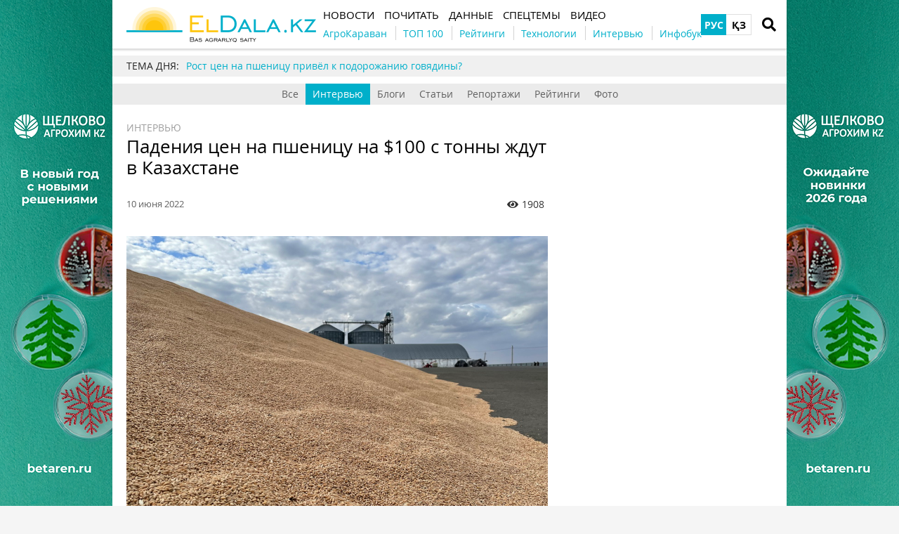

--- FILE ---
content_type: text/html; charset=UTF-8
request_url: https://eldala.kz/intervyu/9705-padeniya-cen-na-pshenicu-na-100-s-tonny-zhdut-v-kazahstane
body_size: 22165
content:
<!DOCTYPE html>
<html lang="ru">
<head>
    <meta http-equiv="Content-Type" content="text/html; charset=UTF-8" />
    <meta name="viewport" content="width=device-width, initial-scale=1.0">
    <link rel="dns-prefetch" href="https://www.googletagmanager.com" >
<link rel="dns-prefetch" href="https://www.google-analytics.com" >
<link rel="dns-prefetch" href="https://securepubads.g.doubleclick.net" >
<meta name="yandex-verification" content="932e64aaba85ad51" />
<meta name="google-site-verification" content="HKHPwwpV8Ogw_08GqoyInNs709UohGmaeM4UcqkXgOM" />
<!-- Google Tag Manager -->
<script>(function(w,d,s,l,i){w[l]=w[l]||[];w[l].push({'gtm.start':
new Date().getTime(),event:'gtm.js'});var f=d.getElementsByTagName(s)[0],
j=d.createElement(s),dl=l!='dataLayer'?'&l='+l:'';j.async=true;j.src=
'https://www.googletagmanager.com/gtm.js?id='+i+dl;f.parentNode.insertBefore(j,f);
})(window,document,'script','dataLayer','GTM-N6C52WZ');</script>
<!-- End Google Tag Manager -->
<meta property="fb:app_id" content="1353590165071503" />
<link rel="manifest" href="/manifest.json">
<script>
      if ('serviceWorker' in navigator) {
        window.addEventListener('load', () => {
          navigator.serviceWorker.register('/service-worker.js');
        });
      }
</script>
    <meta name="csrf-param" content="_csrf">
<meta name="csrf-token" content="LVTpmN_BVOmPpZvQpsSO3N8CLxzHQ6X3mVe4C5sk0U9MI4zwjoIup9bq8ITQm96zuG9AbqELyKXXZsE62mW6Yg==">
    <title>Падения цен на пшеницу на $100 с тонны ждут в Казахстане</title>
    <link rel="apple-touch-icon" href="/assets/2d52a98c/img/apple-touch-icon.png?v=1661523467">
    <link rel="shortcut icon" href="/assets/2d52a98c/img/favicon.jpg?v=1661523467" type="image/jpeg">
    <link rel="icon" href="/assets/2d52a98c/favicon.ico?v=1661523467" type="image/x-icon"/>
        <script async='async' src='https://securepubads.g.doubleclick.net/tag/js/gpt.js'></script>
<script>
  var googletag = googletag || {};
  googletag.cmd = googletag.cmd || [];
</script>

<script>
  googletag.cmd.push(function() {
    googletag.defineSlot('/21104329/ELDalakz_intervyu_300x250', [300, 250], 'div-gpt-ad-1596620806204-0').addService(googletag.pubads());
    googletag.pubads().enableSingleRequest();
    googletag.enableServices();
  });
</script>
    <meta property="og:type" content="website">
<meta property="og:site_name" content="ElDala.kz">
<meta property="og:locale" content="ru_KZ">
<meta name="keywords" content="евгений карабанов зерновой союз, цены на зерно казахстан, стоимость пшеницы в казахстане,">
<meta name="description" content="В случае хорошего урожая цены снизятся до 130 тыс. тенге/тонна">
<meta name="article:published_time" content="2022-06-10T02:00:12+0000">
<meta name="article:modified_time" content="2022-06-13T14:30:57+0000">
<meta property="og:title" content="Падения цен на пшеницу на $100 с тонны ждут в Казахстане — ElDala.kz">
<meta property="og:description" content="В случае хорошего урожая цены снизятся до 130 тыс. тенге/тонна">
<meta property="og:image" content="https://eldala.kz/uploads/all/3a/d0/ec/3ad0ecf3fe6751db8da104bc9d41bcee.jpg">
<meta name="generator" content="SkeekS CMS — https://cms.skeeks.com">
<meta property="og:url" content="https://eldala.kz/intervyu/9705-padeniya-cen-na-pshenicu-na-100-s-tonny-zhdut-v-kazahstane">
<link href="https://eldala.kz/intervyu/9705-padeniya-cen-na-pshenicu-na-100-s-tonny-zhdut-v-kazahstane" rel="canonical">
<link href="https://eldala.kz/intervyu/9705-padeniya-cen-na-pshenicu-na-100-s-tonny-zhdut-v-kazahstane" rel="alternate" hreflang="ru">
<link href="https://eldala.kz/kz/intervyu/9705-padeniya-cen-na-pshenicu-na-100-s-tonny-zhdut-v-kazahstane" rel="alternate" hreflang="kz">
<link href="/assets/49f76398/css/load-more-style.css?v=1661523467" rel="stylesheet">
<link href="/assets/dbc8f91c/libs/jquery-plugins/jquery-jgrowl/jquery.jgrowl.min.css?v=1594823425" rel="stylesheet">
<link href="/assets/970a3360/jquery.fancybox.min.css?v=1552331228" rel="stylesheet">
<link href="/assets/b2de35bb/css/bootstrap.min.css?v=1550073338" rel="stylesheet">
<link href="/assets/9181e523/libs/fontawesome-free-5.15.4/css/all.min.css?v=1661523467" rel="stylesheet">
<link href="/assets/9181e523/css/normalize.css?v=1661523467" rel="stylesheet">
<link href="/assets/9181e523/css/main.css?v=1661523467" rel="stylesheet">
<link href="/assets/2d52a98c/css/styles.css?v=1661523467" rel="stylesheet">
<style>/*<![CDATA[*/
a{color: #00AFCA}
.hot-container{
float: left;
width: 100%;
margin: 10px 0;
background: #f0f0f0;
}
.hot { list-style:none; margin:0; padding:0; }
.hot li { display:block; float:left; width: auto;}
.hot li:first-child{padding-left: 0; font-size: 14px;font-weight: 500}
.hot_holder:after {
clear: both;
}
/*]]>*/</style></head>
<body class="">
<!-- Google Tag Manager (noscript) -->
<noscript><iframe src="https://www.googletagmanager.com/ns.html?id=GTM-N6C52WZ"
height="0" width="0" style="display:none;visibility:hidden"></iframe></noscript>
<!-- End Google Tag Manager (noscript) -->
<!-- Top100 (Kraken) Counter -->
<script>
    (function (w, d, c) {
    (w[c] = w[c] || []).push(function() {
        var options = {
            project: 7710877,
        };
        try {
            w.top100Counter = new top100(options);
        } catch(e) { }
    });
    var n = d.getElementsByTagName("script")[0],
    s = d.createElement("script"),
    f = function () { n.parentNode.insertBefore(s, n); };
    s.type = "text/javascript";
    s.async = true;
    s.src =
    (d.location.protocol == "https:" ? "https:" : "http:") +
    "//st.top100.ru/top100/top100.js";

    if (w.opera == "[object Opera]") {
    d.addEventListener("DOMContentLoaded", f, false);
} else { f(); }
})(window, document, "_top100q");
</script>
<noscript>
  <img src="//counter.rambler.ru/top100.cnt?pid=7710877" alt="Топ-100" />
</noscript>
<!-- END Top100 (Kraken) Counter -->

<!-- HEADER -->
<header class="wrapper header">
    <div class="container">
        <div class="header__top">
            <a href="/" id="logo" class="header__logo">
                <img src="/img/eldala_logo.png" alt="ElDala.kz">
            </a>
            <div class="header__lang">
                        <a class="header__lang__link is-current" data-lang="ru" href="https://eldala.kz/intervyu/9705-padeniya-cen-na-pshenicu-na-100-s-tonny-zhdut-v-kazahstane" title="РУС">РУС</a>
        <a class="header__lang__link" data-lang="kz" href="https://eldala.kz/kz/intervyu/9705-padeniya-cen-na-pshenicu-na-100-s-tonny-zhdut-v-kazahstane" title="ҚЗ">ҚЗ</a>
            </div>
                <a href="#" class="header__search__btn-open"><i class="fa fa-search"></i></a>
            <div class="header__mainmenu__btn-open">
                <button type="button" class="tcon tcon-menu--xcross" aria-label="toggle menu">
                    <span class="tcon-menu__lines" aria-hidden="true"></span>
                    <span class="tcon-visuallyhidden">toggle menu</span>
                </button>
            </div>
        </div>
        <div class="header__bottom">
            <div class="header__bottom_inner">
                <nav class="header__menu">
                                    <a class="header__menu__link" href="https://eldala.kz/novosti" title="Новости">
    <span>Новости</span>
</a>                            <a class="header__menu__link" href="https://eldala.kz/pochytat" title="Почитать">
    <span>Почитать</span>
</a>                            <a class="header__menu__link" href="https://eldala.kz/dannye" title="Данные">
    <span>Данные</span>
</a>                            <a class="header__menu__link" href="https://eldala.kz/spectemy" title="Спецтемы">
    <span>Спецтемы</span>
</a>                            <a class="header__menu__link" href="https://eldala.kz/video" title="Видео">
    <span>Видео</span>
</a>                    </nav>
                <nav class="header__project_menu" style="">
                        <a class="header__project_menu__link" href="https://eldala.kz/agrokaravan" title="АгроКараван"><span>АгроКараван</span></a>                    <a class="header__project_menu__link" href="https://eldala.kz/rating/32-top100-agroholdingov-kazahstana" title="ТОП 100"><span>ТОП 100</span></a>                    <a class="header__project_menu__link" href="https://eldala.kz/rating" title="Рейтинги"><span>Рейтинги</span></a>                    <a class="header__project_menu__link" href="https://eldala.kz/spectemy/2319-agrotekhnologii" title="Технологии"><span>Технологии</span></a>                    <a class="header__project_menu__link" href="https://eldala.kz/intervyu" title="Интервью"><span>Интервью</span></a>                    <a class="header__project_menu__link" href="https://eldala.kz/spectemy/22871-infograficheskiy-spravochnik" title="Инфобук"><span>Инфобук</span></a>            </nav>
            </div>
        </div>
    </div>
    <div class="header__search__block">
        <div class="header__search__block__overlay"></div>
        <div class="header__search__block_inner">
            <div class="container">
                <div class="header__search__form">
                    <form action="/search" method="get"
                          onsubmit="if($('input[name=q]',$(this)).val().length < 3) return false;">
                        <input autocomplete="off" type="search" name="q" id="mainsearch"
                               class="header__search__inputbox" placeholder="Что искать?">
                        <div class="header__search__options is-opened">
                            <div class="header__search__options__btn-open"><i class="fa fa-gear"></i></div>
                            <div class="header__search__options__list">
                                <div class="header__search__options__block">
                                    <div class="form-group">
                                        <label class="iradio">
                                            <input type="radio"
                                                   name="match_mode"                                                    value="1"><i></i>
                                            Поиск любого слова из фразы                                        </label>
                                    </div>
                                    <div class="form-group">
                                        <label class="iradio">
                                            <input type="radio"
                                                   name="match_mode" checked                                                   value="0"><i></i>
                                            Поиск по фразе целиком                                        </label>
                                    </div>
                                </div>
                            </div>
                        </div>
                        <button type="submit" class="header__search__btn-submit"><i class="fa fa-search"></i>
                            <span>Искать</span></button>
                        <button type="reset" class="header__search__btn-close">
                            <span>Отмена</span></button>
                    </form>
                </div>
            </div>
        </div>
    </div>
</header>
<section class="branding">
    <a href="https://betaren.ru/?utm_source=eldala&utm_medium=branding" target="_blank" data-bnid="23660" data-lang="" class="branding_link">
                    <img src="/uploads/all/19/7c/b7/197cb7a39c508db15246e622646923eb.jpg" alt="Брендирование Щелково новогоднее 22.12.2025 --">            </a>
</section>

    <script type="text/javascript">
    window.onload = function(){
        if(window.ga)
            ga('send', 'event', 'Background', 'Show-all-page', 'Брендирование Щелково новогоднее 22.12.2025 --');
    };
    </script>

    <section id="wrapper" class="wrapper">
        <section id="wrapper_inner">
                                    <div class="hot-container">
    <section class="container">
        <ul class="hot">
    <li>ТЕМА ДНЯ:</li>
                                <li><a class="theme_day__link" href="https://eldala.kz/specproekty/23710-rost-cen-na-pshenicu-privel-k-podorozhaniyu-govyadiny" title="Рост цен на пшеницу привёл к подорожанию говядины?">Рост цен на пшеницу привёл к подорожанию говядины?</a></li>                    </ul>    </section>
</div>            
<section class="wrapper page page_article">
    <section class="category_menu">
    <nav class="category_menu_carousel carousel">
        <a class="category_menu__item" href="https://eldala.kz/pochytat">Все</a>
                            <a class="category_menu__item current" href="https://eldala.kz/intervyu">Интервью</a>                            <a class="category_menu__item" href="https://eldala.kz/blogs">Блоги</a>                            <a class="category_menu__item" href="https://eldala.kz/specproekty">Статьи</a>                            <a class="category_menu__item" href="https://eldala.kz/reportazh">Репортажи</a>                            <a class="category_menu__item" href="https://eldala.kz/rating">Рейтинги</a>                            <a class="category_menu__item" href="https://eldala.kz/foto">Фото</a>                </nav>
</section>

    <section class="container pagebody pagebody-sidebar">
        <main class="wrapper pagecontent" role="main">
            <article class="wrapper">

				<section class="sectionhead">
    <div class="container">
                <a href="https://eldala.kz/intervyu">Интервью</a>
            </div>
</section>
                <h1 class="articletitle">Падения цен на пшеницу на $100 с тонны ждут в Казахстане</h1>

				<div class="article__info">

    
    <div class="article__date" datetime="2022-06-10T02:00:12+0000">10 июня 2022</div>

    <div class="article__options">
                    <div class="article__options__views"><i class="fa fa-eye"></i><span>1908</span></div>
            </div>
</div>

				    	<div class="page_image">
		<a href="/uploads/all/3a/d0/ec/3ad0ecf3fe6751db8da104bc9d41bcee.jpg" data-caption="Падения цен на пшеницу на $100 с тонны ждут в Казахстане" data-fancybox="gallery" target="_blank">
			<img src="/uploads/all/b3/59/69/b359695f9fae9821ab905c9608e7ba98.jpg" alt="Падения цен на пшеницу на $100 с тонны ждут в Казахстане" >
                                                    <div class="page_image__info">
                                                                                            <br><span class="page_image__info__link">Источник фото: ElDala.kz</span>                                                        </div>
					</a>
	</div>

                <p>Маркетинговый год 2021-2022 завершается, настало время подвести его итоги. Как сезон сложился для производителей зерна? Какими были цены? С какими логистическими проблемами столкнулись экспортеры? Чего ждать от нового сезона? Об этом портал <a href="https://eldala.kz/">ElDala.kz</a> поговорил с <strong><a href="https://eldala.kz/dannye/dosye/769-karabanov-evgenij">Евгением Карабановым</a></strong>, официальным представителем-экспертом <a href="https://eldala.kz/dannye/kompanii/554-zernovoj-soyuz-kazahstana">Зернового союза Казахстана</a>, учредителем группы компаний &laquo;<a href="https://eldala.kz/dannye/kompanii/773-severnoe-zerno">Северное зерно</a>&raquo;.</p>

<blockquote>
<p>&laquo;Многие задаются вопросом, почему Казахстан не выходит на новые рынки сбыта сельхозпродукции? На это я отвечаю, что в принципе, они нам особо не нужны. У нас есть в шаговой доступности, на расстоянии вытянутой руки (как в ОЭСР любят говорить), наши традиционные рынки - Средняя Азия, Афганистан, Иран. Они активно покупают наше зерно. В нынешнем сезоне активным покупателем стал и Азербайджан, также наш сосед. Эпизодически возникает Грузия. По факту, <strong>85%</strong> нашей пшеницы продается на наших традиционных рынках сбыта, и только <strong>15%</strong> уходит куда-то еще - в первую очередь&nbsp;это Турция и ЕС, куда идут наша пшеница hi pro (с высоким содержанием белка) и дурум. Так что&nbsp;рынки сбыта Казахстана достаточно сбалансированы, и идти куда-то далеко (например, в Египет) смысла нет - логистика будет очень дорогой. В связи со сложной ситуацией в Черном море предпринимались попытки переориентировать экспорт по Транскаспийскому маршруту на грузинские порты, но из этого мало что вышло. Проблем <strong>две</strong> - малая пропускная способность, второе - стоимость. Ведь доставка до грузинского порта стоит примерно <strong>$100</strong> на тонну. А для традиционных маршрутов - это <strong>$70</strong>. То есть&nbsp;мы сразу получаем удорожание на <strong>$30.</strong> И плюс&nbsp;узкое горлышко этих коридоров&nbsp;- инфраструктура не позволяет увеличивать объем. Все это и не позволяет нам говорить о выходе на какие-то новые рынки сбыта. Напротив, нам нужно держаться за уже имеющиеся&raquo;, - отметил Евгений Карабанов.&nbsp;</p>
</blockquote>

<p><em>Все интервью в формате видео смотрите тут:</em></p>

<p><iframe allowfullscreen="" frameborder="0" height="360" src="//www.youtube.com/embed/473BdYV6ry0" width="640"></iframe></p>

<p>&nbsp;</p>

<h2>&laquo;Китай для нас превратился во второстепенный рынок сбыта&raquo;</h2>

<p><em>- Для трейдеров год прошел под знаком ограничений, в первую очередь&nbsp;на поставки в Китай, которые возникли еще в 2020 году, с началом пандемии коронавируса. В прошлом году они достигли пика, когда КНР полностью запретила поставки пшеницы и прочей сельхозпродукции. Как это сказалось на рынке Казахстана? Появились ли какие-то варианты эти ограничения преодолевать - например, расширение контейнерных перевозок? </em></p>

<p>- Действительно, в прошлом году мы увидели беспрецедентные карантинные меры со стороны правительства Китая и китайской железной дороги.</p>

<p><em>- Видимо, в преддверии Олимпиады.</em></p>

<p>- Да, начинались они еще с осени 2020 года&nbsp;и продолжались в прошлом году, с перманентными послаблениями, которые особой погоды для нас не сделали. И в принципе, в целом по итогам этого сезона Китай перестал быть для нас одним из основных рынков сбыта сельхозпродукции.</p>

<p><em>- По статистике, падение объемов экспорта в КНР превысило <strong>90%.</strong></em></p>

<p>- Да, ранее Китай покупал у нас пшеницу, ячмень, семена подсолнечника, семена льна, отруби. Сейчас по всем позициям мы видим существенное падение. Можно сказать, что в этом сезоне Китай для нас превратился во второстепенный рынок сбыта.</p>

<p>- <em>На чьи поставки он переключился? Австралия? Канада? </em></p>

<p>- У Китая достаточно широкая география поставщиков. Что касается семян льна, то существенные поставки шли из России. По&nbsp;пшенице - это Австралия. По ячменю - это Украина и страны ЕС. Семена подсолнечника поставлялись из разных стран, в том числе большой объем из Аргентины.</p>

<p><em>- В новом сезоне можно ожидать открытия Китая для Казахстана&nbsp;или он по-прежнему не заинтересован в этом?</em></p>

<p>- Казахстан для Китая никогда не был глобальным поставщиком, в отличие от Украины, например: по ячменю и кукурузе Украина в числе глобальных поставщиков Китая. И сейчас у КНР тоже есть проблемы, связанные с ограничениями поставок из этой страны.&nbsp;</p>

<p><em>- Как казахстанские экспортеры пережили потерю рынка Китая? </em></p>

<p>- По зерну на место Китая пришел Иран, который долгое время нашу пшеницу не закупал, но в нынешнем сезоне снова начал. При этом&nbsp;он остался и нашим основным рынком сбыта ячменя. По семенам подсолнечника - немножко всё-таки продавалось в Китай контейнерными перевозками, но основные потоки пошли в Узбекистан и Таджикистан. Семена льна наши экспортеры вместо Китая начали активнее продавать в Европу. Европейский Союз по льну и ранее был рынком сбыта № 1, Китай - № 2. Сейчас ЕС остался рынком № 1, а № 2 теперь - Турция. Если раньше поставки льна туда шли эпизодически, то теперь они регулярные. То же самое - семена подсолнечника, которые Казахстан теперь очень активно поставляет в Турцию.</p>

<p><img alt="" height="675" src="/uploads/all/70/2b/a7/702ba7ed380a1f32169f114b2eed0ca1/sx-o-file__/Evgeniy-Karabanov-2.jpg" width="900" /><em>На фото Евгений Карабанов</em></p>

<p>&nbsp;</p>

<h2>&laquo;Цена на тонну пшеницы поднялась до 170 тыс. тенге&raquo;</h2>

<p><em>- Как часто говорят, кризис это еще и время возможностей. Казахстан из сложившейся на мировом рынке ситуации сумел какие-то выгоды для себя извлечь? Например, за счет роста цен на сельхозпродукцию?</em></p>

<p>- Безусловно. Год назад максимальная цена на тонну пшеницы 3-го класса была <strong>92-93 тыс. тенге</strong>, или в долларах -&nbsp;<strong>210</strong>. Сейчас мы вплотную подошли к цифре <strong>$400</strong>. То есть&nbsp;рост почти в <strong>два</strong> раза. В тенге это от <strong>165</strong> до <strong>172 тыс. </strong>Это связано не только с событиями в Украине.</p>

<p><em>- Наверняка&nbsp;это еще и отголоски ковида?</em></p>

<p>- Да, мировая экономика от него до сих пор не оправилась. Логистические цепи оказались подорваны. Многие вообще стали нерабочими, что привело к подорожанию транспортировки. Возник дефицит на ряде рынков, например&nbsp;электроники, что привело к уменьшению выпуска автомобилей и сельхозтехники - и их подорожанию. Все это в совокупности создавало нервозную обстановку на рынке. И события в Украине усугубили это, одно на другое наслоилось, и все начало валится -&nbsp;поставки, плановые объемы. Это создало сложную ситуацию на многих рынках, и в первую очередь на продовольственном. Ряд стран решил, что им крайне необходимо срочно запастись впрок. А зерно - это как раз тот продукт, который можно хранить достаточно долго. Тут как раз началась война в Украине, тут Россия объявила о введении квот на экспорт&nbsp;в феврале 2022-го.</p>

<p><em>- А недавно масла в огонь подлила Индия, введя запрет на экспорт пшеницы.</em></p>

<p>- Да, причем сначала она на весь мир, что называется, прокукарекала, что<strong> 8,5 млн тонн </strong>пшеницы поставит. А через неделю сказали - мы все запретим. И получилось то, что получилось - нынешняя ситуация на продовольственных рынках. Естественно, Казахстан от них не оторван, мы встроены в глобальную экономику, в глобальную финансовую систему. И все это отражается на нас.</p>

<p><img alt="" src="/uploads/all/87/8f/f0/878ff0d49448ac7ba85dfe4b7810f633/sx-o-file__/grain-2.jpg" /></p>

<p><em>Читать по теме:&nbsp;<a href="https://eldala.kz/rating/9292-top-10-pokupateley-kazahstanskoy-muki-v-2021-godu">ТОП-10 покупателей казахстанской муки в 2021 году</a></em></p>

<p><em>- Кроме того, на рост цен в Казахстане наверняка повлиял невысокий урожай прошлого года. </em></p>

<p>- Конечно, до этого мы говорили о внешних факторах, но были и внутренние - в том числе засуха и ее последствия в виде очень небольшого урожая. Кроме того, цены подстегнул запрет России на поставки зерна в страны ЕАЭС, который начал действовать с 15 марта 2022 года. А ведь многие наши мукомолы и птицеводы покупали более дешевое зерно именно в России. Вот такое разделение произошло в рынке. Некоторые говорили, мол, где патриотизм, почему они не брали отечественное зерно? Я отвечаю: это нормальная экономика - чужое покупаешь дешево, свое продаешь дорого. Так что&nbsp;обвинять кого-то сложно. Причем&nbsp;фактор российского зерна очень эффективно стабилизировал цены в Казахстане.</p>

<p><em>- Причем&nbsp;не только на муку и хлеб, но и на продукцию животноводства, птицеводства, молоко и так далее.</em></p>

<p>- Да, но в марте этот фактор исчез, и из комфортного для всех участников рынка коридора <strong>115-130 тыс. </strong>тенге/тонна&nbsp;цена в течение месяца ушла до <strong>150 тыс.</strong> тенге/тонна, а к сегодняшнему дню поднялась практически до <strong>170 тыс.</strong>&nbsp;</p>

<p><em>- Если говорить уже о новом сезоне, какие факторы вы видите в пользу дальнейшего роста цен&nbsp;либо их снижения? Видимо, многое будет зависеть от урожая - если он будет хорошим, то цены должны упасть? </em></p>

<p>- Теоретически это так. Но кроме внутренних факторов (объем урожая, себестоимость зерна), на цены будут продолжать влиять внешние факторы - геополитическая ситуация, уровень цен на внешних рынках, откроет или нет Россия свою калитку к нам. Плюс&nbsp;возможны какие-то внешние запросы на гуманитарную помощь со стороны международных организаций.</p>

<p>&nbsp;</p>

<h2>&laquo;Средний урожай для нас - это 14-15 млн тонн&raquo;</h2>

<p><em>- Какой-то прогноз вы можете озвучить по ценам? Пока на перспективы урожая нынешнего года все эксперты смотрят оптимистично - и в Казахстане, и в России, и в Европе.</em></p>

<p>- В то же время в&nbsp;США очень плохая ситуация с озимыми, отстает яровой сев как по пшенице, так и по кукурузе. Это - негатив. В Канаде прохладная погода, что тоже мешает севу. В целом&nbsp;если смотреть прогноз USDA, то они говорят о глобальном урожае пшеницы следующего сезона всего на <strong>6 млн</strong> тонн ниже нынешнего. И это не критично, потому что всегда можно заместить часть пшеницы, идущей на фуражные цели, кукурузой.</p>

<p>Так что&nbsp;физической проблемы, что зерна нет, - ее нет. Но есть проблема, что зерно стало очень дорогим.</p>

<p>Ведь большинство покупателей зерна - бедные страны. И для них крайне болезненно такое вот увеличение цен. Страны северной Африки, чёрная Африка, Ближний Восток, Юго-Восточная Азия&hellip; Резко повысить цены для населения они не могут, иначе мы увидим то, что сейчас происходит в Шри-Ланке, везде - в Лаосе, Камбодже, Бангладеш&nbsp;и так далее. А чтобы не повышать цены, этим странам требуются существенные субсидии, дотации и другая помощь. А учитывая, что население там большое, это огромная нагрузка на бюджеты.</p>

<p>В принципе, как и в нашей стране: зерно есть, но оно дорогое. Это сказалось на всех продуктах, поскольку зерно - это базовое сырье.</p>

<p><em>- Недавно в рамках <a href="https://eldala.kz/spectemy/9315-agrokaravan-posevnaya-2022">АгроКаравана Посевная 2022</a>&nbsp;команда ElDala.kz&nbsp;объехала&nbsp;все основные зерновые отрасли страны. Мы&nbsp;общались с фермерами по поводу себестоимости. Вложения в гектар в нынешнем сезоне они оценивают в сумму от <strong>50</strong> до <strong>100 тыс.</strong> тенге, в зависимости от используемой агротехнологии - применяются удобрения или нет. Поэтому&nbsp;прогнозируют, что в случае среднего урожая (на уровне <strong>10-12 ц/га</strong>) цена на зерно осенью сложится на уровне <strong>120-125 тыс.</strong> тенге/тонна. Это стартовый уровень.</em></p>

<p>- По нашим оценкам, Зернового союза Казахстана, вложения только в посевную кампанию составили порядка <strong>65 тыс.</strong> тенге на гектар. А общая себестоимость будет вдвое выше - с летними обработками и жатвой (даже не при топовой технологии), то есть&nbsp;до <strong>130 тыс.</strong> тенге на гектар. Это прямые производственные затраты.</p>

<p><img alt="" height="600" src="/uploads/all/87/4c/01/874c01e952cb795e672a8361630aec94/sx-o-file__/elevator.jpg" width="900" /><em>Читать по теме:&nbsp;<a href="https://eldala.kz/rating/9184-top-5-importerov-kazahstanskogo-lna">ТОП-5 импортеров казахстанского льна</a></em></p>

<p><em>- Но при хорошей технологии и нормальных осадках урожайность можно получить и <strong>15</strong> ц/га, и <strong>20</strong>. Это обеспечит&nbsp;рентабельность <strong>50-100%</strong> даже при цене <strong>130 тыс.</strong> тенге/тонна. </em></p>

<p>- Да, это при хороших осадках. Но мы прекрасно знаем, что у нас все может начинаться хорошо, а летом продержаться жара два месяца - и это перечеркнет все виды на урожай. Так что я бы не стал говорить о том, что у нас будет высокий урожай. Сейчас бы я сказал так: пока есть предпосылки к тому, что у нас будет средний урожай.</p>

<p><em>- Средний для нас - это сколько в масштабах страны? </em></p>

<p>- Для Казахстана по пшенице средний урожай - это объем от <strong>14 до 15 млн</strong> тонн. Все что выше - это уже хороший.</p>

<p><em>- Если будет такой урожай, какую стартовую цену на пшеницу можно ожидать осенью? </em></p>

<p>- В районе <strong>125-130 тыс.</strong> тенге/тонна. Кстати, эта цена комфортна для наших госорганов в плане контроля над уровнем инфляции. Но еще раз оговорюсь - все будет зависеть от множества факторов, как внешних, так и внутренних. Так что&nbsp;вряд ли сейчас кто-то возьмется делать точные прогнозы. Это все рулетка. Но я вам скажу вот что: последние фьючерсы по черноморскому зерну российского происхождения с протеином <strong>12,5%</strong> котируются на уровне <strong>$419 </strong>(FOB). Это примерно <strong>180 тыс.</strong> тенге/тонна. Если отнять от этой цены экспортную пошлину, то это <strong>115 тыс.</strong> тенге/тонна.</p>

<p>&nbsp;</p>

<h2>&laquo;Мы не должны убивать фермеров своими же руками&raquo;</h2>

<p><em>- Кстати, Россия настаивает на том, чтобы экспортную пошлину на свое зерно ввел и Казахстан. </em></p>

<p>- Да, и эта логика понятна: втянуть Казахстан в сферу своего геополитического влияния, в том числе и в сфере поставок продовольствия. Потому что поставки продовольствия сейчас превращаются в такое же оружие, как и поставки энергоносителей. Мое мнение - нашей стране не стоит участвовать в этом никоим образом. У нас есть наши традиционные покупатели, и любые разговоры и действия по установлению квот, пошлин или каких-то иных ограничений ими воспринимаются крайне болезненно. И это толкает их в жаркие объятия российских поставщиков.</p>

<p>Поэтому&nbsp;мы рассчитываем, что никаких ограничений вводиться не будет, и наш прогноз по цене пшеницы в <strong>125-130 тыс.</strong> тенге/тонна окажется верным. Цены для Средней Азии будут <strong>$350</strong> (DAP Сарыагаш). В этом случае рентабельность наших сельхозтоваропроизводителей сложится на уровне<strong> 16%. </strong>Рентабельность российских производителей, даже при использовании Россией пошлин, находится сейчас на уровне <strong>13%.</strong> То есть&nbsp;это сравнимые величины, и для нашего правительства вводить какие-то пошлины - это своими руками убивать свое сельское хозяйство.</p>

<p><em>- За счет чего российские фермеры сейчас находятся в более выгодном положении в сравнении с нашими? Более высокая урожайность? </em></p>

<p>- Лучшие погодно-климатические условия, более высокая урожайность, более высокий уровень господдержки, более дешевые кредиты&nbsp;и так далее - там совокупность факторов, по которым мы проигрываем.</p>

<p><em>- И если наше правительство сейчас введет какие-то экспортные ограничения, то поставит уже наших фермеров в неравные условия с российскими?</em></p>

<p>- В заведомо неравные. Если мы поставим такие же экспортные пошлины, как в России, тогда российское зерно потечет полноводной рекой на наши традиционные рынки сбыта. То есть&nbsp;мы своими руками убьем свои рынки, своих фермеров.</p>

<p><img alt="" height="506" src="/uploads/all/b7/4e/07/b74e074548beb1887f3df8f8f251f6c4/sx-o-file__/grain-3.jpg" width="900" /><em>Читать по теме:&nbsp;<a href="https://eldala.kz/rating/9013-top-15-pokupateley-kazahstanskogo-zerna-v-2021-godu">ТОП-15 покупателей казахстанского зерна в 2021 году</a></em></p>

<p><em>- Как вам кажется, правительство прислушается к мнению экспертов?</em></p>

<p>- По крайней мере, мы сейчас видим, что в правительстве есть понимание ситуации, что введение экспортной пошлины окажет серьезное негативное влияние на доходы наших производителей и в целом на формирование экспортного рынка. Поэтому я думаю, что не будет таких решений.</p>

<p>Конечно, в этом случае Россия, скорее всего, не откроет экспорт своего зерна к нам. Ну, ничего, жили мы как-то без него еще недавно, адаптируемся к ситуации и сейчас. В конце концов, будем экспортировать на <strong>1-2 млн</strong> меньше. Но в пределах своих средних экспортных объемов, <strong>6,5-7 млн</strong> тонн в год, мы останемся. Не думаю, что для нас это апокалиптическая ситуация.</p>

<p><em>- Для Казахстана важно обеспечить стабильность поставок зерна на наши традиционные рынки сбыта еще и тем, что если в Средней Азии возникнет недостаток продовольствия, то возможна дестабилизация обстановки на наших границах.&nbsp;</em></p>

<p>- Естественно. Мы должны жить как добрые соседи. Понимаю, что эти страны зависят от поставок продовольствия из нашей страны, мы не можем позволить себе вводить ограничения ни с политической, ни просто с морально-этической точки зрения. Запрещать экспорт продовольствия - это неправильно по отношению к соседям. Если такое случится, то это заставит их сомневаться в Казахстане как в надежном поставщике со всеми вытекающими отсюда последствиями. А последствия простые - поедут в Россию, попросят, заключат&nbsp;межгосударственное соглашение - и получат&nbsp;нужный объем зерна, не облагаемого никакими пошлинами. И мы просто лишимся своего рынка сбыта всерьез и надолго, если не навсегда. Поэтому резких движений нам делать не нужно.</p>

<p>&nbsp;</p>

<h2>&laquo;Всё хорошо у мукомолов&raquo;</h2>

<p><em>- Будем надеяться на то, что наши власти услышат эти доводы и не осложнят жизнь казахстанским фермерам. Тем не менее&nbsp;на введении ограничений настаивают мукомолы,&nbsp;приводя аргументы в пользу того, что ограничения на экспорт зерна нужны для поддержки зернопереработки.</em></p>

<p>- Когда говорят о проблемах мукомольной промышленности, я отвечаю - все нормально у нас с мукомольной промышленностью! Рост производства <strong>четыре</strong> месяца -&nbsp;<strong>5,2%</strong> к уровню прошлого года, рост экспорта - <strong>35%.</strong> На 1 мая остатки зерна на мельницах - почти <strong>полмиллиона </strong>тонн.</p>

<p><em>- То есть&nbsp;пока есть на чём работать.</em></p>

<p>- Конечно, есть - это полуторамесячный запас. Так что&nbsp;у мукомолов все нормально. Возможно, у отдельных предприятий есть проблемы, но не нужно проецировать это на всю отрасль. Цифры говорят об обратном.</p>

<p><img alt="" height="675" src="/uploads/all/45/b2/40/45b2404d3e3492810eb51cb92565082d/sx-o-file__/grain.jpg" width="900" /><em>Читать по теме:&nbsp;<a href="https://eldala.kz/novosti/kazahstan/9680-cenam-na-sahar-v-kazahstane-predskazali-dvukratnyy-rost">Ценам на сахар в Казахстане предсказали двукратный рост</a></em></p>

<p><em>- В таком случае&nbsp;как вы считаете, в новом сезоне какая цена на пшеницу будет комфортна для мукомолов?</em></p>

<p>- Цена <strong>125-130 тыс.</strong> тенге/тона их тоже полностью устроит.</p>

<p><em>- То есть&nbsp;мы пришли к тому, что этот уровень цен устроит всех - и фермеров, и трейдеров, и мукомолов? </em></p>

<p>- Да, но только если мы получим хороший урожай - тогда фермеры при этой цене смогут получить нужную рентабельность. Ну, и если не будет каких-то болезненных факторов в духе обвала курса тенге. Тогда да, <strong>125-130 тыс.</strong> тенге устроят всех. Конечно, возможно, фермеры будут не очень довольны, и это понятно - когда ты видишь цену в <strong>170 тыс.</strong> тенге, потом видеть <strong>130 тыс.</strong> уже не очень интересно - чисто психологически.</p>

<p><em>- Ну, тут такой момент, что по 170 тыс. немногие фермеры-то и продавали - большинство реализовало свой урожай раньше&nbsp;как раз по <strong>120-125 тыс.</strong> тенге/тонна.</em></p>

<p>- Вы знаете, пока еще есть зерно. Посевная кампания закончилась - можно продавать остатки, которые были в резерве в семенном фонде. Кто-то держал запас как раз для того, чтобы продать летом, чтобы были деньги на подготовку к жатве. Так что&nbsp;мы еще увидим предложение на рынке. Скоро пойдет озимая пшеница с юга, где ожидается очень неплохой урожай.&nbsp;А потом наступит массовая уборочная кампания на севере. Поэтому&nbsp;без зерна в новом сезоне мы не останемся - сегодня это уже понятно чётко.</p>

<p><a href="http://eldala.kz/tag/%D0%A1%D0%B5%D1%80%D0%B3%D0%B5%D0%B9%20%D0%91%D1%83%D1%8F%D0%BD%D0%BE%D0%B2">Сергей Буянов</a></p>
                <div class="article-text-bottom">
<p><em>Узнавайте первыми самые свежие новости агробизнеса Казахстана на нашей странице в <a href="https://www.facebook.com/ElDala.kz/" rel="nofollow" target="_blank">Facebook</a>, канале в <a href="https://t.me/ElDalakz" rel="nofollow" target="_blank">Telegram</a>, подписывайтесь на нас в <a href="https://www.instagram.com/eldala_kz/" rel="nofollow" target="_blank">Instagram</a> или на нашу <a href="https://eldala.us17.list-manage.com/subscribe?u=c8f0920777d984cfeef4b0790&amp;id=5caa54274a">рассылку</a>.</em></p>
</div>
            </article>

            <!-- Share -->
<div class="article__info_bottom__social" style="padding-top: 10px;">
	<div class="article__social" style="clear:both">

		<div class="ya-share2__social" style="float: left;">
			<script src="//cdn.jsdelivr.net/npm/yandex-share2/share.js"></script>
			<div class="ya-share2" data-services="facebook,telegram,whatsapp"></div>
		</div>

        	</div>
</div>
<!-- /Share -->

                <div class="article__info_bottom__tags">
        <div class="article__tags">
            <a class="article__tags__item" href="/tag/%D1%8D%D0%BA%D1%81%D0%BF%D0%BE%D1%80%D1%82">экспорт</a><span class="article__tags__separator">|</span><a class="article__tags__item" href="/tag/%D0%95%D0%B2%D0%B3%D0%B5%D0%BD%D0%B8%D0%B9+%D0%9A%D0%B0%D1%80%D0%B0%D0%B1%D0%B0%D0%BD%D0%BE%D0%B2">Евгений Карабанов</a><span class="article__tags__separator">|</span><a class="article__tags__item" href="/tag/%D0%A1%D0%B5%D1%80%D0%B3%D0%B5%D0%B9+%D0%91%D1%83%D1%8F%D0%BD%D0%BE%D0%B2">Сергей Буянов</a><span class="article__tags__separator">|</span><a class="article__tags__item" href="/tag/%D1%80%D1%8B%D0%BD%D0%BA%D0%B8">рынки</a><span class="article__tags__separator">|</span><a class="article__tags__item" href="/tag/%D1%86%D0%B5%D0%BD%D1%8B+%D0%BD%D0%B0+%D0%BF%D1%88%D0%B5%D0%BD%D0%B8%D1%86%D1%83">цены на пшеницу</a>        </div>
    </div>

            <div id="fb-root"></div>
    <script async defer crossorigin="anonymous" src="https://connect.facebook.net/ru_RU/sdk.js#xfbml=1&version=v12.0" nonce="xQ8Xiyvh"></script>
    <div class="fb-comments" data-href="https://eldala.kz/intervyu/9705-padeniya-cen-na-pshenicu-na-100-s-tonny-zhdut-v-kazahstane" data-width="" data-numposts="5"></div>            <!-- bnid:23896 --><div class="article-videoWrapper videoWrapper"></div>
        </main>
    </section>
    
    <aside class="sidebar">
	<div id="sidebar_slide_block" class="sidebar_slide_block">
                                    <!-- Reclame id:16 Place id:17 Pattern:category[intervyu] -->
                    <!-- /21104329/ELDalakz_intervyu_300x250 -->
<div id='div-gpt-ad-1596620806204-0' style='width: 300px; height: 250px;'>
  <script>
    googletag.cmd.push(function() { googletag.display('div-gpt-ad-1596620806204-0'); });
  </script>
</div>            
                
            	</div>
</aside>
    <hr class="section_separator">
    <!-- news -->
<section class="wrapper topicread_block">
    <div class="container">
        <div class="blocktitle">Читайте также</div>

<div id="w0" class="materials_block materials_block-lg-3 materials_block-md-3 materials_block-sm-3 materials_block-mb-1">

<a href="https://eldala.kz/novosti/mir/23922-mezhdunarodnyy-sovet-po-zernu-povysil-do-rekorda-prognoz-mirovogo-sbora-zerna" class="material_item material_item-topicread">
    <div class="material_item__image cover">
        <img src="/uploads/all/21/b7/f7/21b7f747b334e3cc869ce0617fef9029/sx-filter__skeeks-cms-components-imaging-filters-Thumbnail/be7908296f141a166ee081dd04766460/sx-file.jpg?w=110&h=110" alt="">
    </div>
    <div class="material_item__title">Международный совет по зерну повысил до рекорда прогноз мирового сбора зерна</div>
</a>

<a href="https://eldala.kz/novosti/zhivotnovodstvo/23921-indiya-planiruet-zakupat-kozlyatinu-v-kazahstane" class="material_item material_item-topicread">
    <div class="material_item__image cover">
        <img src="/uploads/all/53/bd/e9/53bde9277741731904b790d27094822f/sx-filter__skeeks-cms-components-imaging-filters-Thumbnail/be7908296f141a166ee081dd04766460/sx-file.jpg?w=110&h=110" alt="">
    </div>
    <div class="material_item__title">Индия планирует закупать козлятину в Казахстане</div>
</a>

<a href="https://eldala.kz/novosti/muka/23914-zavod-v-kapshagae-v-dva-raza-uvelichit-moshchnosti-pererabotki-selhozprodukcii" class="material_item material_item-topicread">
    <div class="material_item__image cover">
        <img src="/uploads/all/3b/cf/06/3bcf065b8562731de7017377c307611f/sx-filter__skeeks-cms-components-imaging-filters-Thumbnail/be7908296f141a166ee081dd04766460/sx-file.jpg?w=110&h=110" alt="">
    </div>
    <div class="material_item__title">Завод в Капшагае в два раза увеличит мощности переработки сельхозпродукции</div>
</a>

<a href="https://eldala.kz/novosti/ovoshchi-i-frukty/23903-protiv-vvedeniya-zapreta-na-eksport-morkovi-vyskazalsya-mazhilismen" class="material_item material_item-topicread">
    <div class="material_item__image cover">
        <img src="/uploads/all/0c/f4/db/0cf4dba40c4736effa809c70c335b399/sx-filter__skeeks-cms-components-imaging-filters-Thumbnail/be7908296f141a166ee081dd04766460/sx-file.jpg?w=110&h=110" alt="">
    </div>
    <div class="material_item__title">Против введения запрета на экспорт моркови высказался мажилисмен</div>
</a>

<a href="https://eldala.kz/novosti/kazahstan/23894-optovye-postavki-zerna-na-eksport-uvelichit-kazahstan" class="material_item material_item-topicread">
    <div class="material_item__image cover">
        <img src="/uploads/all/ad/89/6f/ad896fe9b882623014f22143e1ecaef6/sx-filter__skeeks-cms-components-imaging-filters-Thumbnail/be7908296f141a166ee081dd04766460/sx-file.jpg?w=110&h=110" alt="">
    </div>
    <div class="material_item__title">Оптовые поставки зерна на экспорт увеличит Казахстан</div>
</a>

<a href="https://eldala.kz/novosti/zerno/23885-eksport-pshenicy-v-kazahstane-prognoziruetsya-v-obeme-12-5-mln-tonn" class="material_item material_item-topicread">
    <div class="material_item__image cover">
        <img src="/uploads/all/bc/66/da/bc66da6a9e30f4a6e92d06fc61ec78ac/sx-filter__skeeks-cms-components-imaging-filters-Thumbnail/be7908296f141a166ee081dd04766460/sx-file.jpg?w=110&h=110" alt="">
    </div>
    <div class="material_item__title">Экспорт пшеницы в Казахстане прогнозируется в объёме 12,5 млн тонн</div>
</a></div>    </div>
</section>    
    <section class="wrapper read_block">
        <div class="container">
            <div class="blocktitle">Материалы по теме</div>
            <div id="mention-block" class="materials_block materials_block-lg-3 materials_block-md-3 materials_block-sm-3 materials_block-mb-1"><div class="material_item" data-key="1663552824"><div class="material_item__inner">
    <div class="material_item__info">
        <div class="material_item__info__left">
            <div class="material_item__date">19 сентября 2022</div>
                                    <a href="https://eldala.kz/intervyu" class="material_item__category">Интервью</a>
                        </div>

        <div class="material_item__info__right">
            <div class="material_item__views"><i class="fa fa-eye"></i><span>1677</span></div>

                    </div>

    </div>

    <a href="https://eldala.kz/intervyu/11762-kazagro-kazfarm-2022-bet-rekordy-poseshcheniy" class="material_item__link">
        <div class="material_item__image_container">
            <div class="material_item__image cover">
                <img src="/uploads/all/54/f3/b2/54f3b2d734f24aec062aa83715655622.jpg" alt="KazAgro/KazFarm 2022 бьет рекорды посещений">
            </div>
        </div>
        <div class="material_item__title"><span>KazAgro/KazFarm 2022 бьет рекорды посещений</span></div>
    </a>
</div>


</div>
<div class="material_item" data-key="1657788631"><div class="material_item__inner">
    <div class="material_item__info">
        <div class="material_item__info__left">
            <div class="material_item__date">14 июля 2022</div>
                                    <a href="https://eldala.kz/novosti" class="material_item__category">Новости</a>
                        </div>

        <div class="material_item__info__right">
            <div class="material_item__views"><i class="fa fa-eye"></i><span>195</span></div>

                    </div>

    </div>

    <a href="https://eldala.kz/novosti/kazahstan/10195-kitay-proveryaet-kazahstanskoe-zerno-na-gmo" class="material_item__link">
        <div class="material_item__image_container">
            <div class="material_item__image cover">
                <img src="/uploads/all/c6/b9/a2/c6b9a289597e3f65ff0bce3374246280.JPG" alt="Китай проверяет казахстанское зерно на ГМО">
            </div>
        </div>
        <div class="material_item__title"><span>Китай проверяет казахстанское зерно на ГМО</span></div>
    </a>
</div>


</div>
<div class="material_item" data-key="1657776057"><div class="material_item__inner">
    <div class="material_item__info">
        <div class="material_item__info__left">
            <div class="material_item__date">14 июля 2022</div>
                                    <a href="https://eldala.kz/novosti" class="material_item__category">Новости</a>
                        </div>

        <div class="material_item__info__right">
            <div class="material_item__views"><i class="fa fa-eye"></i><span>93</span></div>

                    </div>

    </div>

    <a href="https://eldala.kz/novosti/kazahstan/10190-tokaev-pravitelstvo-perelozhilo-otvetstvennost-za-inflyaciyu" class="material_item__link">
        <div class="material_item__image_container">
            <div class="material_item__image cover">
                <img src="/uploads/all/d3/63/66/d36366d13db89cd4777eec3ebd6db52d.jpg" alt="Токаев: правительство переложило ответственность за инфляцию">
            </div>
        </div>
        <div class="material_item__title"><span>Токаев: правительство переложило ответственность за инфляцию</span></div>
    </a>
</div>


</div><div class="blockmore"><div class="block_more"><a id="mentions-block-pagination" class="blockmore-btn blockmore-btn-materials more-pager-load-button" href="#" data-urls="[&quot;https://eldala.kz/intervyu/9705-padeniya-cen-na-pshenicu-na-100-s-tonny-zhdut-v-kazahstane?page=2&amp;per-page=3&quot;,&quot;https://eldala.kz/intervyu/9705-padeniya-cen-na-pshenicu-na-100-s-tonny-zhdut-v-kazahstane?page=3&amp;per-page=3&quot;,&quot;https://eldala.kz/intervyu/9705-padeniya-cen-na-pshenicu-na-100-s-tonny-zhdut-v-kazahstane?page=4&amp;per-page=3&quot;,&quot;https://eldala.kz/intervyu/9705-padeniya-cen-na-pshenicu-na-100-s-tonny-zhdut-v-kazahstane?page=5&amp;per-page=3&quot;,&quot;https://eldala.kz/intervyu/9705-padeniya-cen-na-pshenicu-na-100-s-tonny-zhdut-v-kazahstane?page=6&amp;per-page=3&quot;,&quot;https://eldala.kz/intervyu/9705-padeniya-cen-na-pshenicu-na-100-s-tonny-zhdut-v-kazahstane?page=7&amp;per-page=3&quot;,&quot;https://eldala.kz/intervyu/9705-padeniya-cen-na-pshenicu-na-100-s-tonny-zhdut-v-kazahstane?page=8&amp;per-page=3&quot;,&quot;https://eldala.kz/intervyu/9705-padeniya-cen-na-pshenicu-na-100-s-tonny-zhdut-v-kazahstane?page=9&amp;per-page=3&quot;,&quot;https://eldala.kz/intervyu/9705-padeniya-cen-na-pshenicu-na-100-s-tonny-zhdut-v-kazahstane?page=10&amp;per-page=3&quot;]" data-pjax="0">Больше</a></div></div></div>        </div>
    </section>
    
<section class="wrapper read_block">
    <div class="container">
        <div class="blocktitle">Популярное на сайте</div>
        <div class="materials_block materials_block-lg-3 materials_block-md-3 materials_block-sm-3 materials_block-mb-1">
            <div id="w1" class="actualnoList"><div class="material_item ">
    <div class="material_item__inner">
        <div class="material_item__info">
            <div class="material_item__info__left">
                <div class="material_item__date">06 декабря 2025</div>
                <a href="https://eldala.kz/specproekty" class="material_item__category">Статьи</a>
            </div>
            <div class="material_item__info__right">
                <div class="material_item__views"><i class="fa fa-eye"></i><span>198574</span></div>
            </div>
        </div>
        <a href="https://eldala.kz/specproekty/23549-kakoy-dolzhna-byt-spravedlivaya-cena-govyadiny" class="material_item__link">
            <div class="material_item__image_container">
                <div class="material_item__image cover">
                                        <img src="/uploads/all/08/9d/4a/089d4a3f1038e1f88999b9466312bd9c.jpg" alt="Какой должна быть справедливая цена говядины" />
                </div>
            </div>
            <div class="material_item__title"><span>Какой должна быть справедливая цена говядины</span></div>
        </a>
    </div>
</div>
<div class="material_item ">
    <div class="material_item__inner">
        <div class="material_item__info">
            <div class="material_item__info__left">
                <div class="material_item__date">10 ноября 2025</div>
                <a href="https://eldala.kz/novosti/selhoztekhnika" class="material_item__category">Сельхозтехника</a>
            </div>
            <div class="material_item__info__right">
                <div class="material_item__views"><i class="fa fa-eye"></i><span>69139</span></div>
            </div>
        </div>
        <a href="https://eldala.kz/novosti/selhoztekhnika/23377-samyy-dorogoy-v-mire-traktor-privez-john-deere-na-agritechnica-2025" class="material_item__link">
            <div class="material_item__image_container">
                <div class="material_item__image cover">
                                        <img src="/uploads/all/37/cd/c7/37cdc76d1bc5d236b886e513788af8ad.jpg" alt="Самый дорогой в мире трактор привёз John Deere на Agritechnica 2025" />
                </div>
            </div>
            <div class="material_item__title"><span>Самый дорогой в мире трактор привёз John Deere на Agritechnica 2025</span></div>
        </a>
    </div>
</div>
<div class="material_item ">
    <div class="material_item__inner">
        <div class="material_item__info">
            <div class="material_item__info__left">
                <div class="material_item__date">07 ноября 2025</div>
                <a href="https://eldala.kz/novosti/zhivotnovodstvo" class="material_item__category">Животноводство</a>
            </div>
            <div class="material_item__info__right">
                <div class="material_item__views"><i class="fa fa-eye"></i><span>49157</span></div>
            </div>
        </div>
        <a href="https://eldala.kz/novosti/zhivotnovodstvo/23383-chabanam-snizyat-pensionnyy-vozrast-v-kazahstane" class="material_item__link">
            <div class="material_item__image_container">
                <div class="material_item__image cover">
                                        <img src="/uploads/all/d1/fb/82/d1fb82f3593576b78b039c37f17505d2.jpg" alt="Чабанам снизят пенсионный возраст в Казахстане" />
                </div>
            </div>
            <div class="material_item__title"><span>Чабанам снизят пенсионный возраст в Казахстане</span></div>
        </a>
    </div>
</div></div>        </div>
    </div>
</section>
</section>                    </section>
        <div class="footer_stick"></div>
    </section>
<!-- FOOTER -->
<footer class="wrapper footer">
    <div class="container">
        <div class="wrapper footer__bottom">
            <div class="menu_footer">
                <ul>
            <li class="item_menu"><a href="https://eldala.kz/#!" title="Темы">Темы</a></li>                                    <li><a href="https://eldala.kz/spectemy/23-rastenievodstvo" title="Растениеводство">Растениеводство</a></li>                            <li><a href="https://eldala.kz/spectemy/61-zhivotnovodstvo" title="Животноводство">Животноводство</a></li>                    
    </ul>
                <ul>
            <li class="item_menu"><a href="https://eldala.kz/novosti" title="Новости">Новости</a></li>                                                                                <li><a href="https://eldala.kz/novosti/zhivotnovodstvo" title="Животноводство">Животноводство</a></li>                                            <li><a href="https://eldala.kz/novosti/kazahstan" title="Казахстан">Казахстан</a></li>                                            <li><a href="https://eldala.kz/novosti/mir" title="Мир">Мир</a></li>                                            <li><a href="https://eldala.kz/novosti/zerno" title="Зерно">Зерно</a></li>                                            <li><a href="https://eldala.kz/novosti/maslichnye" title="Масличные">Масличные</a></li>                                            <li><a href="https://eldala.kz/novosti/muka" title="Мука">Мука</a></li>                                            <li><a href="https://eldala.kz/novosti/selhoztekhnika" title="Сельхозтехника">Сельхозтехника</a></li>                                            <li><a href="https://eldala.kz/novosti/ehlevatory" title="Элеваторы">Элеваторы</a></li>                                            <li><a href="https://eldala.kz/novosti/ovoshchi-i-frukty" title="Овощи и фрукты">Овощи и фрукты</a></li>                                            
    </ul>
                <ul>
            <li class="item_menu"><a href="https://eldala.kz/pochytat" title="Почитать">Почитать</a></li>                                                                                <li><a href="https://eldala.kz/intervyu" title="Интервью">Интервью</a></li>                                            <li><a href="https://eldala.kz/blogs" title="Блоги">Блоги</a></li>                                            <li><a href="https://eldala.kz/specproekty" title="Спецпроекты">Спецпроекты</a></li>                                            <li><a href="https://eldala.kz/rating" title="Рейтинги">Рейтинги</a></li>                                            <li><a href="https://eldala.kz/reportazh" title="Репортажи">Репортажи</a></li>                                            <li><a href="https://eldala.kz/foto" title="Фото">Фото</a></li>                                            <li><a href="https://eldala.kz/video" title="Видео">Видео</a></li>                                            
    </ul>
                <ul>
            <li class="item_menu"><a href="https://eldala.kz/dannye" title="Данные">Данные</a></li>                                                                                <li><a href="https://eldala.kz/dannye/kalendar" title="Календарь">Календарь</a></li>                                            <li><a href="https://eldala.kz/dannye/dosye" title="Досье">Досье</a></li>                                            <li><a href="https://eldala.kz/dannye/kompanii" title="Компании">Компании</a></li>                                            <li><a href="https://eldala.kz/dannye/brands" title="Бренды">Бренды</a></li>                                            
    </ul>
                <ul>
            <li class="item_menu"><a href="https://eldala.kz/#!" rel="nofollow,noopener" target="_blank" title="Социальные сети">Социальные сети</a></li>                                    <li><a href="https://www.facebook.com/ElDala.kz/" rel="nofollow,noopener" target="_blank" title="Facebook">Facebook</a></li>                            <li><a href="https://www.instagram.com/eldala_kz/" rel="nofollow,noopener" target="_blank" title="Instagram">Instagram</a></li>                            <li><a href="https://www.youtube.com/channel/UC6ZZ0aXTy1GAbnlbSw_HEWg/featured" rel="nofollow,noopener" target="_blank" title="Youtube">Youtube</a></li>                            <li><a href="https://twitter.com/" rel="nofollow,noopener" target="_blank" title="Twitter">Twitter</a></li>                            <li><a href="https://vk.com/eldala" rel="nofollow,noopener" target="_blank" title="VKontakte">VKontakte</a></li>                            <li><a href="https://t.me/ElDalakz" rel="nofollow,noopener" target="_blank" title="Telegram">Telegram</a></li>                            <li><a href="https://zen.yandex.ru/buyanov" rel="nofollow,noopener" target="_blank" title="Zen">Zen</a></li>                    
    </ul>
                <ul>
            <li class="item_menu"><a href="https://eldala.kz/#!" title="ELDALA.KZ">ELDALA.KZ</a></li>                                    <li><a href="https://eldala.kz/about" title="О сайте">О сайте</a></li>                            <li><a href="https://eldala.kz/pravila-polzovaniya-sajtom" title="Правила пользования сайтом">Правила пользования сайтом</a></li>                            <li><a href="https://eldala.kz/contacts" title="Контакты">Контакты</a></li>                            <li><a href="https://eldala.kz/vse-menyu/menu-footer-6/eldala-kz/avtory" title="Авторы">Авторы</a></li>                    
    </ul>
            </div>
        </div>
        <div class="wrapper footer__bottom">
            <div class="footer__subscribe">
                <div class="footer__title">Подпишитесь на нашу рассылку</div>
                <form target="_blank"
                      action="https://forms.sendpulse.com/5427408490"
                      method="post">
                    <input type="email" placeholder="email" name="EMAIL" class="footer__subscribe__inputbox">
                    <button type="submit" class="footer__subscribe__btn-submit">Подпишитесь</button>
                </form>
            </div>
            <div class="footer_rss">
                <div class="footer__title">УВЕДОМЛЕНИЯ</div>
                <ul class="social-btns">
                                    <li>
                <a href="https://t.me/ElDalakz" class="telegram" target="_blank" rel="nofollow,noopener">
                    <i class="fab fa-telegram-plane"></i>
                </a></li>
                                                        <li>
                <a href="https://www.youtube.com/channel/UC6ZZ0aXTy1GAbnlbSw_HEWg?sub_confirmation=1" class="youtube" target="_blank" rel="nofollow,noopener">
                    <i class="fab fa-youtube"></i>
                </a></li>
                                                            <li>
                <a href="https://www.facebook.com/ElDala.kz/" class="facebook" target="_blank" rel="nofollow,noopener">
                    <i class="fab fa-facebook-f"></i>
                </a></li>
                                                                                    <li>
                <a href="https://www.instagram.com/eldala_kz/" class="instagram" target="_blank" rel="nofollow,noopener">
                    <i class="fab fa-instagram"></i>
                </a></li>
                                                                                        <li>
                <a href="https://whatsapp.com/channel/0029Va8dUjm2phHIw3wODk3k" class="whatsapp" target="_blank" rel="nofollow,noopener">
                    <i class="fab fa-whatsapp"></i>
                </a></li>
                                                                        <li>
                <a href="https://zen.yandex.ru/id/5ee8d5539b8b2b1f0320c245" class="yandex" target="_blank" rel="nofollow,noopener">
                    <i class="fab fa-yandex"></i>
                </a></li>
                                                                        <li>
                <a href="https://www.tiktok.com/@eldala.kz" class="tiktok" target="_blank" rel="nofollow,noopener">
                    <i class="fab fa-tiktok"></i>
                </a></li>
                                                                        <li>
                <a href="https://news.google.com/publications/CAAqBwgKMJbqnQswp_S1Aw?hl=ru&gl=UA&ceid=UA%3Aru" class="telegram" target="_blank" rel="nofollow,noopener" title="Google news">
                    <i class="fab fa-google"></i>
                </a></li>
                                    </ul>
            </div>
        </div>
        <div class="wrapper footer__bottom">
            <div class="footer__copyright">© ElDala Media 2020</div>
            <div class="footer__developer"></div>
        </div>
    </div>
</footer>
<a href="#" class="slide_up" title="Вверх"><i class="fa fa-chevron-up"></i></a>
    <!-- PRELOADER -->
    <div id="preloader" style="display: none">
        <div class="inner">
            <span class="loader"></span>
        </div>
    </div><!-- /PRELOADER -->


<div style="display: none;"><!-- Yandex.Metrika counter -->
<script type="text/javascript" >
   (function(m,e,t,r,i,k,a){m[i]=m[i]||function(){(m[i].a=m[i].a||[]).push(arguments)};
   m[i].l=1*new Date();k=e.createElement(t),a=e.getElementsByTagName(t)[0],k.async=1,k.src=r,a.parentNode.insertBefore(k,a)})
   (window, document, "script", "https://mc.yandex.ru/metrika/tag.js", "ym");

   ym(62394106, "init", {
        clickmap:true,
        trackLinks:true,
        accurateTrackBounce:true
   });
</script>
<noscript><div><img src="https://mc.yandex.ru/watch/62394106" style="position:absolute; left:-9999px;" alt="" /></div></noscript>
<!-- /Yandex.Metrika counter --></div><script type="application/ld+json">{"@context":"http://schema.org","logo":"https://eldala.kz/img/eldala_logo.png","url":"https://eldala.kz","@type":"Organization"}</script>
<script src="/assets/eca23670/jquery.min.js?v=1463765083"></script>
<script src="/assets/49f76398/js/load-more-pagination.js?v=1661523467"></script>
<script src="/assets/ecc672f/yii.js?v=1640850656"></script>
<script src="/assets/24b92c82/underscore-min.js?v=1618492808"></script>
<script src="/assets/dbc8f91c/js/Skeeks.js?v=1594823425"></script>
<script src="/assets/dbc8f91c/js/Classes.js?v=1594823425"></script>
<script src="/assets/dbc8f91c/js/Entity.js?v=1594823425"></script>
<script src="/assets/dbc8f91c/js/EventManager.js?v=1594823425"></script>
<script src="/assets/dbc8f91c/js/Config.js?v=1594823425"></script>
<script src="/assets/dbc8f91c/js/Component.js?v=1594823425"></script>
<script src="/assets/dbc8f91c/js/Cookie.js?v=1594823425"></script>
<script src="/assets/dbc8f91c/js/Ajax.js?v=1594823425"></script>
<script src="/assets/dbc8f91c/libs/jquery-plugins/jquery-jgrowl/jquery.jgrowl.js?v=1594823425"></script>
<script src="/assets/dbc8f91c/js/components/notify/Notify.js?v=1594823425"></script>
<script src="/assets/dbc8f91c/js/components/notify/NotifyJgrowl.js?v=1594823425"></script>
<script src="/assets/dbc8f91c/libs/jquery-plugins/block-ui/jquery.blockUI.min.js?v=1594823425"></script>
<script src="/assets/dbc8f91c/js/Widget.js?v=1594823425"></script>
<script src="/assets/dbc8f91c/js/helpers/Helpers.js?v=1594823425"></script>
<script src="/assets/dbc8f91c/js/components/window/Window.js?v=1594823425"></script>
<script src="/assets/dbc8f91c/js/components/modal/Modal.js?v=1594823425"></script>
<script src="/assets/dbc8f91c/js/components/blocker/Blocker.js?v=1594823425"></script>
<script src="/assets/dbc8f91c/js/components/blocker/BlockerJqueryUi.js?v=1594823425"></script>
<script src="/assets/dbc8f91c/js/components/ajax-handlers/AjaxHandlerStandartRespose.js?v=1594823425"></script>
<script src="/assets/970a3360/jquery.fancybox.min.js?v=1552331228"></script>
<script src="/assets/9181e523/js/vendor/modernizr-2.8.3.min.js?v=1661523467"></script>
<script src="/assets/9181e523/js/vendor/owl.carousel.js?v=1661523467"></script>
<script src="/assets/9181e523/js/vendor/jquery-ui.min.js?v=1661523467"></script>
<script src="/assets/9181e523/js/vendor/jquery.selectric.js?v=1661523467"></script>
<script src="/assets/9181e523/js/vendor/jquery.matchHeight.min.js?v=1661523467"></script>
<script src="/assets/9181e523/js/vendor/jquery.tooltipster.js?v=1661523467"></script>
<script src="/assets/9181e523/js/vendor/jquery.mCustomScrollbar.min.js?v=1661523467"></script>
<script src="/assets/9181e523/js/vendor/jquery.sticky-kit.min.js?v=1661523467"></script>
<script src="/assets/9181e523/js/main.js?v=1661523467"></script>
<script src="/assets/2d52a98c/js/functions.js?v=1661523467"></script>
<script>jQuery(function ($) {
var timeZone = Intl.DateTimeFormat().resolvedOptions().timeZone;
            $( document ).ready(function() {
                $('.article-videoWrapper', '.pagecontent').append('<p><iframe allow="accelerometer; autoplay; clipboard-write; encrypted-media; gyroscope; picture-in-picture" allowfullscreen="" frameborder="0" height="315" src="https://www.youtube.com/embed/CuKSxEfpvpY" title="YouTube video player" width="560"></iframe></p>');
            });
LoadMorePagination.addPagination({"id":"mentions-block-pagination","contentSelector":"#mention-block","contentItemSelector":".material_item","loaderShow":true,"loaderAppendType":3,"loaderTemplate":"<i class=\"load-more-loader\"></i>","buttonText":"Больше","onLoad":null,"onAfterLoad":function(){$('.contain, .cover').bgImage();},"onFinished":null,"onError":null});
$('a.branding_link','.branding').click(function () {
        var bnid = parseInt($(this).data('bnid'));
        if(bnid > 0){
            var data = {};
            if($('meta[name=csrf-param]').length && $('meta[name=csrf-token]').length){
                data[$('meta[name=csrf-param]').attr('content')] = $('meta[name=csrf-token]').attr('content');
                data['bnid'] = bnid;
            }
            $.ajax({
                type:'POST',
                data:data,
                url:'/site/banner'
            });
        }
    });
        (function(sx, $, _){
            sx.init({"blocker_wait_text":"Подождите...","blocker_wait_image":"/assets/dbc8f91c/img/loader/Double-Ring-2.7s-61px.svg?v=1594823425","blocker_opacity":0});
        })(sx, sx.$, sx._);
        (function(sx, $, _)
        {
            sx.Config.merge({"notify":{"imageError":"/assets/dbc8f91c/js/components/notify/images/error.png?v=1594823425","imageFail":"/assets/dbc8f91c/js/components/notify/images/fail.gif?v=1594823425","imageInfo":"/assets/dbc8f91c/js/components/notify/images/info.png?v=1594823425","imageSuccess":"/assets/dbc8f91c/js/components/notify/images/success.png?v=1594823425","imageWarning":"/assets/dbc8f91c/js/components/notify/images/warning.png?v=1594823425"}});
        })(sx, sx.$, sx._);
var dataRead = {"banners":{"place2":23896,"place1":23660}};
if (timeZone)
    dataRead['timeZone'] = timeZone;

if(dataRead && $('meta[name=csrf-param]').length && $('meta[name=csrf-token]').length){
    dataRead[$('meta[name=csrf-param]').attr('content')] = $('meta[name=csrf-token]').attr('content');
    
    $.ajax({
        type:'POST',
        data:dataRead,
        url:'/user/read'
    });
}
});</script></body>
</html>


--- FILE ---
content_type: text/html; charset=utf-8
request_url: https://www.google.com/recaptcha/api2/aframe
body_size: 266
content:
<!DOCTYPE HTML><html><head><meta http-equiv="content-type" content="text/html; charset=UTF-8"></head><body><script nonce="rUW8waV_hN_xUISG8AuIug">/** Anti-fraud and anti-abuse applications only. See google.com/recaptcha */ try{var clients={'sodar':'https://pagead2.googlesyndication.com/pagead/sodar?'};window.addEventListener("message",function(a){try{if(a.source===window.parent){var b=JSON.parse(a.data);var c=clients[b['id']];if(c){var d=document.createElement('img');d.src=c+b['params']+'&rc='+(localStorage.getItem("rc::a")?sessionStorage.getItem("rc::b"):"");window.document.body.appendChild(d);sessionStorage.setItem("rc::e",parseInt(sessionStorage.getItem("rc::e")||0)+1);localStorage.setItem("rc::h",'1768665185926');}}}catch(b){}});window.parent.postMessage("_grecaptcha_ready", "*");}catch(b){}</script></body></html>

--- FILE ---
content_type: application/javascript
request_url: https://eldala.kz/assets/dbc8f91c/js/Config.js?v=1594823425
body_size: 607
content:
/*!
 * @author Semenov Alexander <semenov@skeeks.com>
 * @link http://skeeks.com/
 * @copyright 2010 SkeekS (СкикС)
 * @date 05.10.2016
 */
(function(sx, $, _)
{
    sx.createNamespace('classes', sx);

    /**
     * @type {*|Function|void}
     * @private
     */
    sx.classes._Config = sx.classes.Entity.extend({

        _init: function()
        {
            this.mergeDefaults({
                env: "dev",             //Окружение приложения
                lang: "ru",             //Язык приложения
                loadedTime: null,       //Время загрузки страницы
                cookie:                 //Опции для Cookie
                {
                    namespace: "sx"
                },
            })
        },

        /**
         * Окружение dev ?
         * @returns {boolean}
         */
        isDev: function()
        {
            return (this.get("env") == "dev") ? true : false;
        },

        /**
         * Окружение product ?
         * @returns {boolean}
         */
        isProduct: function()
        {
            return (this.get("env") == "product") ? true : false;
        }
    });

    sx.classes.Config = sx.classes._Config.extend();

    /**
     * @type {Skeeks.classes.Config}
     */
    sx.Config = new sx.classes.Config();

})(Skeeks, Skeeks.$, Skeeks._);

--- FILE ---
content_type: application/javascript
request_url: https://eldala.kz/assets/dbc8f91c/js/Component.js?v=1594823425
body_size: 1024
content:
/*!
 * @author Semenov Alexander <semenov@skeeks.com>
 * @link http://skeeks.com/
 * @copyright 2010 SkeekS (СкикС)
 * @date 05.10.2016
 */
(function(sx, $, _, window)
{
    sx.createNamespace('classes', sx);
    sx.createNamespace('classes._core', sx);

    sx.classes._Component = sx.classes.Entity.extend({

        _coreInit:         function()
        {
            var self = this;

            this._eventManager  = null;

            this._validate();
            this._init();

            sx.registerComponent(this);

            this._windowReadyTrigger    = 0;
            this._domReadyTrigger       = 0;

            this.onDomReady(function()
            {
                self._onDomReady();
            });

            this.onWindowReady(function()
            {
                self._onWindowReady();
            });


            $(_.bind(this._domReady, this));

            if (document.readyState == 'complete')
            {
                self._windowReady();
            } else
            {
                $(window).on("load", function() {
                    self._windowReady();
                });
            }
        },

        _init:         function()
        {},

        _onDomReady:   function()
        {},

        _onWindowReady:   function()
        {},

        _domReady: function()
        {
            this._domReadyTrigger = 1;
            this.trigger("onDomReady", this);
        },

        /**
         * @param callback
         * @returns {*}
         */
        onDomReady: function(callback)
        {
            if (this._domReadyTrigger == 1)
            {
                callback(this);
            } else
            {
                this.bind("onDomReady", callback);
            }
            return this;
        },

        _windowReady: function()
        {
            this._windowReadyTrigger = 1;
            this.trigger("onWindowReady", this);
        },

        /**
         * @param callback
         * @returns {*}
         */
        onWindowReady: function(callback)
        {
            if (this._windowReadyTrigger == 1)
            {
                callback(this);
            } else
            {
                this.bind("onWindowReady", callback);
            }

            return this;
        },



        /**
         * Свой внутренние eventmanager
         * @returns {Skeeks.classes.EventManager}
         */
        getEventManager: function()
        {
            if (this._eventManager === null)
            {
                this._eventManager = new sx.classes.EventManager();
            }

            return this._eventManager;
        },


        /**
         * @param event
         * @param callback
         * @returns {sx.classes._Component}
         */
        on: function(event, callback)
        {
            this.getEventManager().on(event, callback);
            return this;
        },


        /**
         * @param event
         * @param callback
         * @returns {sx.classes._Component}
         */
        off: function(event, callback)
        {
            this.getEventManager().off(event, callback);
            return this;
        },


        /**
         * @deprecated
         * @param event
         * @param callback
         * @returns {*}
         */
        bind: function(event, callback)
        {
            return this.on(event, callback);
        },

        /**
         * @deprecated
         * @param event
         * @param callback
         * @returns {sx.classes._Component}
         */
        unbind: function(event, callback)
        {
            return this.off(event, callback);
        },

        /**
         * @param event
         * @param data
         * @returns {sx.classes._Component}
         */
        trigger: function(event, data)
        {
            this.getEventManager().trigger(event, data);
            return this;
        },

        /**
         * @param event
         * @param hookFunction
         * @returns {sx.classes._Component}
         */
        hook: function(event, hookFunction)
        {
            this.getEventManager().hook(event, hookFunction);
            return this;
        },

        /**
         * @param event
         * @param hookFunction
         * @returns {sx.classes._Component}
         */
        unhook: function(event, hookFunction)
        {
            this.getEventManager().unhook(event, hookFunction);
            return this;
        },

        /**
         * @returns {*}
         */
        hooks: function()
        {
            return this.getEventManager().hooks();
        },

    });

    sx.classes.Component = sx.classes._Component.extend({});


    // components holder
    sx.components = [];

    // register function
    sx.registerComponent = function(component)
    {
        if (!(component instanceof sx.classes._Component))
        {
            throw new Error("Instance of sx.classes.Component was expected.");
        }

        sx.components.push(component);
        return component;
    };

})(sx, sx.$, sx._, window);



--- FILE ---
content_type: application/javascript
request_url: https://eldala.kz/assets/dbc8f91c/js/helpers/Helpers.js?v=1594823425
body_size: 1929
content:
/*!
 *
 * Helpers containing various functions
 * Содержит как независимые вспомогательные, полезные функции.
 *
 * @date 06.11.2014
 * @copyright skeeks.com
 * @author Semenov Alexander <semenov@skeeks.com>
 */


(function(global, sx, $, _)
{
    sx.createNamespace('helpers', sx);
    /**
     * @type {{getParams: Function}}
     */
    sx.helpers.Request =
    {
        getParams: function()
        {
            var $_GET = {};
            var __GET = window.location.search.substring(1).split("&");

            for(var i=0; i<__GET.length; i++)
            {
              var getVar = __GET[i].split("=");
              $_GET[getVar[0]] = typeof(getVar[1]) == "undefined" ? "" : getVar[1];
            }

            return $_GET;
        }
    };
    /**
     * Для работы с url
     * @type {{redirect: Function}}
     */

    sx.helpers.Url = {

        redirect : function(url)
        {
            location.href = url;
        }
    };

    /**
     * Просто вспомогательные функции для работы со строками
     * @type {{strpos: Function, str_replace: Function}}
     */
    sx.helpers.String = {

        /**
         * Аналог php
         * @param haystack
         * @param needle
         * @param offset | с какого символа начинать поиск
         * @returns {*}
         */
        strpos: function(haystack, needle, offset)
        {
            var i = haystack.toString().indexOf( needle, offset ); // returns -1
            return i >= 0 ? i : false;
        },

        /**
         * Аналог php функции
         *
         * @param search
         * @param replace
         * @param subject
         * @returns {*}
         */
        str_replace: function( search, replace, subject )
        {
            if(!(replace instanceof Array)){
                replace=new Array(replace);
                if(search instanceof Array){//If search	is an array and replace	is a string, then this replacement string is used for every value of search
                    while(search.length>replace.length){
                        replace[replace.length]=replace[0];
                    }
                }
            }

            if(!(search instanceof Array))search=new Array(search);
            while(search.length>replace.length){//If replace	has fewer values than search , then an empty string is used for the rest of replacement values
                replace[replace.length]='';
            }

            if(subject instanceof Array){//If subject is an array, then the search and replace is performed with every entry of subject , and the return value is an array as well.
                for(k in subject){
                    subject[k]=str_replace(search,replace,subject[k]);
                }
                return subject;
            }

            for(var k=0; k<search.length; k++){
                var i = subject.indexOf(search[k]);
                while(i>-1){
                    subject = subject.replace(search[k], replace[k]);
                    i = subject.indexOf(search[k],i);
                }
            }

            return subject;
        },

        /**
         *
         * analog php function substr
         *
         * @param f_string
         * @param f_start
         * @param f_length
         * @return {String}
         */
        substr : function(f_string, f_start, f_length)
        {

            if(f_start < 0) {
                f_start += f_string.length;
            }

            if(f_length == undefined) {
                f_length = f_string.length;
            } else if(f_length < 0){
                f_length += f_string.length;
            } else {
                f_length += f_start;
            }

            if(f_length < f_start) {
                f_length = f_start;
            }

            return f_string.substring(f_start, f_length);
        },

        /**
         * Генерация случайной строки.
         *
         * @param length
         * @returns {string}
         */
        randStr: function(length)
        {
            length = length || 6;
            var result       = '';
            var words        = '0123456789qwertyuiopasdfghjklzxcvbnmQWERTYUIOPASDFGHJKLZXCVBNM';
            var max_position = words.length - 1;

            for( i = 0; i < length; ++i )
            {
                position = Math.floor ( Math.random() * max_position );
                result = result + words.substring(position, position + 1);
            }

            return result;
        }
    };

    /**
     * Помощь для работы с массивами
     * @type {{in_array: Function, explode: Function, implode: Function}}
     */
    sx.helpers.Array = {

        /**
         * analog php function in_array
         *
         * @param value
         * @param array
         * @return {Boolean}
         */
        in_array : function(value, array)
        {
            for(var i = 0; i < array.length; i++)
            {
                if(array[i] == value) return true;
            }
            return false;
        },

        /**
         * Аналог php
         *
         * @param delimiter
         * @param string
         * @return {*}
         */
        explode: function(delimiter, string)
        {
            var emptyArray = { 0: '' };

            if ( arguments.length != 2
                || typeof arguments[0] == 'undefined'
                || typeof arguments[1] == 'undefined' )
            {
                return null;
            }

            if ( delimiter === ''
                || delimiter === false
                || delimiter === null )
            {
                return false;
            }

            if ( typeof delimiter == 'function'
                || typeof delimiter == 'object'
                || typeof string == 'function'
                || typeof string == 'object' )
            {
                return emptyArray;
            }

            if ( delimiter === true ) {
                delimiter = '1';
            }

            return string.toString().split ( delimiter.toString() );
        },

        /**
         * Аналог php
         * @param glue
         * @param pieces
         * @returns {*}
         */
        implode: function( glue, pieces ) {
            return ( ( pieces instanceof Array ) ? pieces.join ( glue ) : pieces );
        }

    };

})(window, Skeeks, Skeeks.$, Skeeks._);